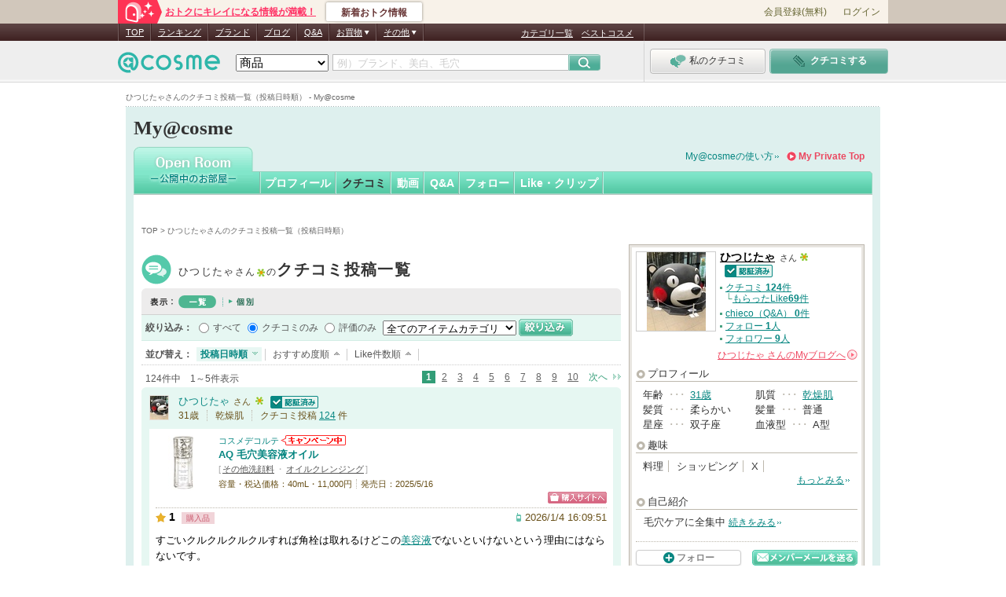

--- FILE ---
content_type: text/css
request_url: https://cache-cdn.cosme.net/css/user/video_common.css?39df7d750547e6c0a97bbf9949afc26f23acea52
body_size: 1898
content:
@charset "shift_jis";

/*---------------------------------------
 *   動画サムネイル
 *--------------------------------------*/
.video-thum {
	cursor: pointer;
	text-decoration: none;
	zoom: 1;
}
.nolink {
	cursor: default;
}
.video-thum a {
	text-decoration: none;
}
.video-thum .pic-wrap {
	position: relative;
	cursor: pointer;
}
.nolink .pic-wrap {
	cursor: default;
}
.video-thum .pic-border {
	border: 1px solid #ccc;
}
.video-thum .pic {
	width: 120px; /* サイズは画面ごとに指定する。 */
}
.video-thum .ico-video {
	position: absolute;
	left: 3px;
	bottom: 3px;
}
.video-thum .time {
	display: inline;
	position: absolute;
	right: 0;
	bottom: 0;
	padding: 1px 2px;
	background: #000;
	color: #fff;
	font-family: verdana,"ＭＳ Ｐゴシック","ヒラギノ角ゴ Pro W3",Osaka,sans-serif;
	font-size: 11px;
	text-decoration: none; /* IE6,safari用 */
	filter: alpha(opacity=70);
	-moz-opacity: 0.7;
	opacity: 0.7;
}
.video-thum .video-text {
	padding-top: 3px;
	font-size: 100%;
	line-height: 1.2;
	word-break: break-all;
	word-wrap: break-word;
}
.video-thum a:hover .video-text {
	text-decoration: underline;
}

/* IE6のみ個別にbody#idからカスケードしてハック設置 */
/* BASE */
* html .video-thum .ico-video {	top: 69px;}
* html .video-thum .time {	right: 1px;	top: 75px;}

/* 5-3-11-38 Private Room：Ｍｙエントリー クチコミ－投稿－動画の挿入 popup*/
* html #pop-video-insert .video-thum .ico-video {	top: 54px;}
* html #pop-video-insert .video-thum .time {	right: 6px;	top: 55px;}

/* 5-3-21 Private Room：Myクリップ登録・設定－動画－登録・設定 */
* html #private-video-list .video-thum .ico-video {	top: 70px;}
* html #private-video-list .video-thum .time {	right: 1px;	top: 70px;}

/* 5-3-21-1 Private Room：Myクリップ登録・設定－動画－削除確認 */
* html #private-video-delete-confirm .video-thum .ico-video {	top: 69px;}
* html #private-video-delete-confirm .video-thum .time {	right: 1px;	top: 70px;}

/* 5-3-11-1 Private Room：Ｍｙエントリー クチコミ－新規－投稿 
			5-3-11-9 Private Room：Ｍｙエントリー クチコミ－編集－投稿 */
* html #post_5_3_11 .video-thum .ico-video {	top: 69px;}
* html #post_5_3_11 .video-thum .time {	right: 1px;	top: 75px;}

/* 5-1 Open Room：TOP */
* html #openTop .video-thum .ico-video {	top: 54px;}
* html #openTop .video-thum .time {	right: 1px;	top: 59px;}

/* 5-1-11-1 Open Room：Ｍｙエントリー－クチコミ－一覧 */
* html #kuchikomi_5_1_11 .video-thum .ico-video {	top: 54px;}
* html #kuchikomi_5_1_11 .video-thum .time {	right: 1px;	top: 62px;}

/* 5-1-11-2 Open Room：Ｍｙエントリー－クチコミ－個別 */
* html #kuhcikomiDetail .video-thum .ico-video {	top: 54px;}
* html #kuhcikomiDetail .video-thum .time {	right: 1px;	top: 62px;}

/* 5-1-14-1 Open Room：Ｍｙクリップ－動画－一覧 */
* html #my-collection-video-list .video-thum .ico-video {	top: 69px;}
* html #my-collection-video-list .video-thum .time {	right: 1px;	top: 74px;}

/* 5-1-5 Open Room：Ｍｙクリップ－クチコミ－一覧 */
* html #kuchikomi_5_1_5 .video-thum .ico-video {	top: 54px;}
* html #kuchikomi_5_1_5 .video-thum .time {	right: 1px;	top: 62px;}

/* 5-3-11-8  Private Room：Ｍｙエントリー クチコミ－編集－一覧 */
* html #kuchikomiList5_3_11_8 .video-thum .ico-video {	top: 69px;}
* html #kuchikomiList5_3_11_8 .video-thum .time {	right: 1px;	top: 74px;}

/* 5-3-11-2 Private Room：Ｍｙエントリー クチコミ－新規－投稿確認 */
* html #check_5_3_11 .video-thum .ico-video {	top: 69px;}
* html #check_5_3_11 .video-thum .time {	right: 1px;	top: 74px;}

/*---------------------------------------
 *   My動画情報編集エリア（共通）
 *--------------------------------------*/
.edit-erea .edit-url, .edit-erea .edit-expl {
	font-family: "ＭＳ Ｐゴシック","ヒラギノ角ゴ Pro W3", Osaka, sans-serif;
	padding: 5px 0 0 3px;
	border: 1px solid #ccc;
	font-size: 13px;
	line-height: 1.4;
	word-wrap:break-word;
	background: url(/images/user/my_common/border/border_grd_v_2.gif) repeat-y left top #fff;
}
/* 動画URL */
.edit-erea .url dt {
	padding-bottom: 5px;
}
.edit-erea .url dt,
.edit-erea .url dd {
	display: inline;
	float: left;
}
.edit-erea .url dt {
	color: #85383d;
	width: 78px;
}
.edit-erea .edit-url {
	padding: 2px;
	margin-bottom: 5px;
	border: 1px solid #ccc;
	font-size: 13px;
}
/* 動画説明文 */
.edit-erea .edit-expl {
	margin-bottom:	2px;
}
.edit-erea .expl dt,
.edit-erea .expl dd {
	display: inline;
	float: left;
}
.edit-erea .expl dt {
	color: #85383d;
	width: 78px;
}
/* 文字カウント */
.edit-erea .length {
	color: #666;
	font-size: 83%;
}
.edit-erea .length .over {
	color: #eb1e39;
	font-weight: bold;
}
/* 動画をもっと登録する */
.img-search-more {
	padding: 4px 0 8px;
	border-top: 1px dotted #ccc;
}
.img-search-more a {
	background: url(/images/user/my_common/icons/ico_bg_search-more.gif) left center no-repeat;
	padding-left: 15px;
	color: #329d77;
	font-weight: bold;
	line-height: 1.4;
}
/* 動画タイトルを取得ボタン */
.edit-erea .get-ttl {
	margin-bottom: 3px;
	color: #666;
	font-size: 83%;
	line-height: 19px;
}
.edit-erea .get-ttl a,
.edit-erea .get-ttl span {
	margin-right: 4px;
	display: inline;
	float: left;
	overflow: hidden;
	width: 128px;
	height: 0;
	padding-top: 19px;
	background: url(/images/user/my_common/btn/btn_get_video_ttl.png) no-repeat left top;
	text-decoration: none;
}
*:first-child+html .edit-erea .get-ttl a,
*:first-child+html .edit-erea .get-ttl span {
	text-indent: -9999px; /* for IE7互換 */
}
.edit-erea .get-ttl a {	background-position: left top; }
.edit-erea .get-ttl span {	background-position: left -19px; }

/* クリアボタン */
.edit-erea .clear a{
	display: block;
	float: right;
	overflow: hidden;
	width: 54px;
	height: 0;
	padding-top: 17px;
	background:url(/images/user/my_common/btn/btn_clear.png) 0 0 no-repeat;
}
.edit-erea .get-ttl a:hover,
.edit-erea .clear a:hover {
	filter: alpha(opacity=80);
	-moz-opacity: 0.8;
	opacity: 0.8;
}

/* Myコレクションに登録 */	
.upload-submit {
	display: block;
	line-height: 29px;
	padding-bottom: 15px;
	text-align: center;
}
.upload-submit input {
	display: inline;
	overflow: hidden;
	width: 170px;
	height: 0;
	padding-top: 29px;
	border: none;
	background: url(/images/user/my_common/btn/btn_mono_imgUpload_submit.jpg) no-repeat scroll 0 0;
	cursor: pointer;
}
*html .upload-submit input { height: 29px; line-height: 2;}
*:first-child+html .upload-submit input { height: 29px; line-height: 2;}

.upload-submit input:hover {
	filter: alpha(opacity=80);
	-moz-opacity: 0.8;
	opacity: 0.8;
}

